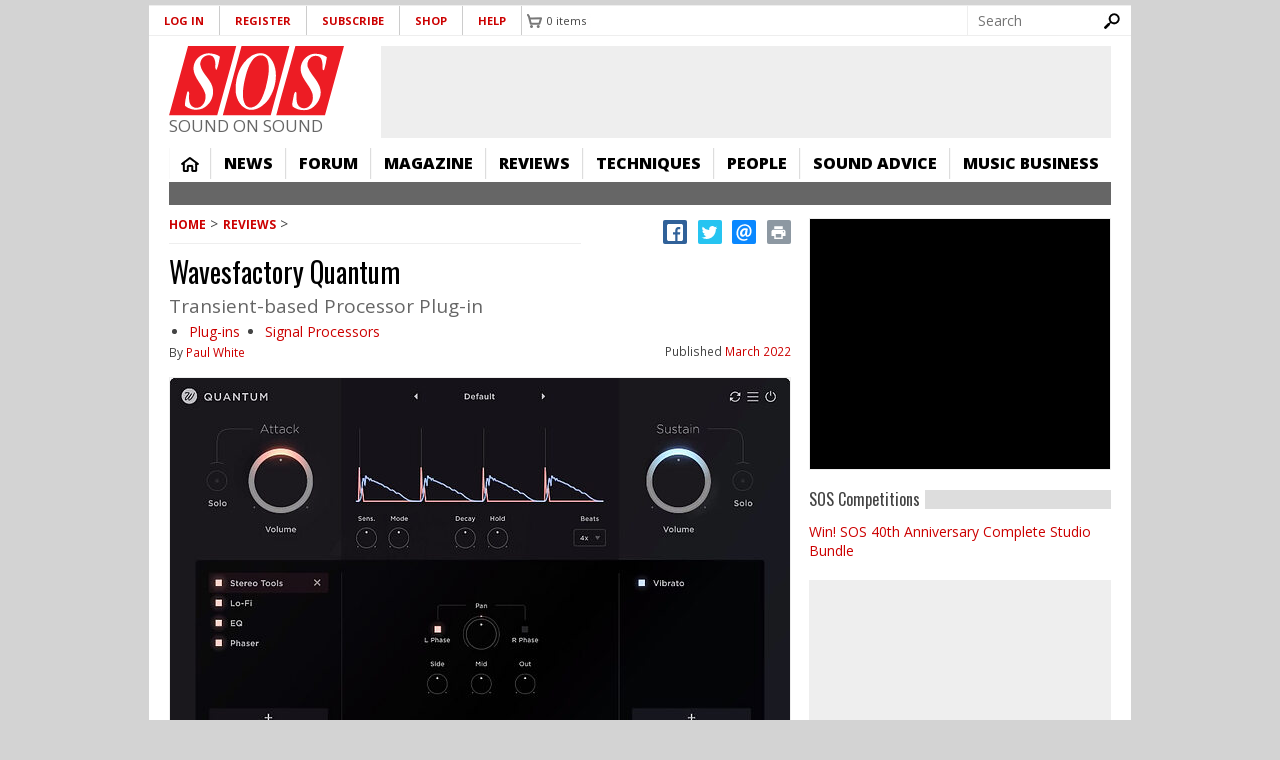

--- FILE ---
content_type: text/html; charset=utf-8
request_url: https://www.google.com/recaptcha/api2/aframe
body_size: 266
content:
<!DOCTYPE HTML><html><head><meta http-equiv="content-type" content="text/html; charset=UTF-8"></head><body><script nonce="16ffbAb9SD-hlhjoxRzDaA">/** Anti-fraud and anti-abuse applications only. See google.com/recaptcha */ try{var clients={'sodar':'https://pagead2.googlesyndication.com/pagead/sodar?'};window.addEventListener("message",function(a){try{if(a.source===window.parent){var b=JSON.parse(a.data);var c=clients[b['id']];if(c){var d=document.createElement('img');d.src=c+b['params']+'&rc='+(localStorage.getItem("rc::a")?sessionStorage.getItem("rc::b"):"");window.document.body.appendChild(d);sessionStorage.setItem("rc::e",parseInt(sessionStorage.getItem("rc::e")||0)+1);localStorage.setItem("rc::h",'1764016826059');}}}catch(b){}});window.parent.postMessage("_grecaptcha_ready", "*");}catch(b){}</script></body></html>

--- FILE ---
content_type: text/javascript
request_url: https://cdn.pagesense.io/js/soundonsound/ae2389d05b0247cf859b1f61f2723b39_visitor_count.js
body_size: -91
content:
window.ZAB.visitorData = {"experiments":{},"time":1764014374670}

--- FILE ---
content_type: application/javascript; charset=utf-8
request_url: https://fundingchoicesmessages.google.com/f/AGSKWxVu_Kag9JuFmaqjNh3V6-bvedX9ORyIEYiYuZ-bp82njNkzB296EkgNrs6TQx88XbI4i_DXfbgaxNW6Kz7LGlGhikjIOD15rfPh9RbyVgsPhNztHlpk3r5ViFBBwLNdVK8aSGwV7A-CrqRVTeUakKyVIhU2QOGjPObM9HqvhmSP1-nM8JY-xOYvx0Km/_/c_ad.aspx?/ad_banner1./widgetadsense./exo120x60./img/728_90
body_size: -1291
content:
window['65285403-4971-495d-a25a-b35b10dd80c5'] = true;